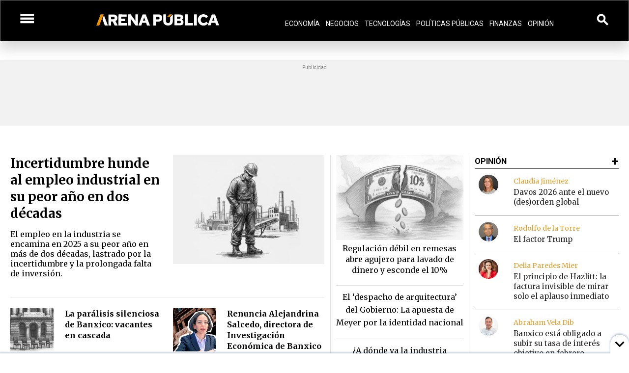

--- FILE ---
content_type: text/html; charset=UTF-8
request_url: https://www.arenapublica.com/
body_size: 18551
content:
<!DOCTYPE html>
<html lang="es" dir="ltr" prefix="og: https://ogp.me/ns#">
  <head>
    <meta charset="utf-8" />
<meta name="description" content="Informar con independencia, perseguir la verdad, contar historias que te importan, combatir ataduras, plural, responsable, innovador, siempre... tu espacio." />
<meta name="abstract" content="Informar con independencia, perseguir la verdad, contar historias que te importan, combatir ataduras, plural, responsable, innovador, siempre... tu espacio." />
<meta name="keywords" content="noticias, dolar, inflación, economía en mexico, tecnología, noticias de economía, empresas en mexico, banxico, negocios, telecom, tecnologicas, inteligencia artificial," />
<meta name="robots" content="index, follow" />
<link rel="canonical" href="https://www.arenapublica.com" />
<link rel="shortlink" href="https://www.arenapublica.com" />
<meta name="news_keywords" content="noticias, dolar, inflación, economía en mexico, tecnología, noticias de economía, empresas en mexico, banxico, negocios, telecom, tecnologicas, inteligencia artificial," />
<meta name="author" content="Arena Pública" />
<meta property="og:site_name" content="Arena Pública" />
<meta property="og:image" content="https://www.arenapublica.com/sites/default/files/media/image/2023-08/Arena-P%C3%BAblica-predeterminado-HOME.jpg" />
<meta name="twitter:card" content="summary_large_image" />
<meta name="twitter:site" content="@Arena_Publica" />
<meta name="twitter:title" content="Arena Pública" />
<meta name="twitter:description" content="Economía, Negocios, Tecnologías, Finanzas, Políticas Públicas" />
<meta name="Generator" content="Drupal 10 (https://www.drupal.org)" />
<meta name="MobileOptimized" content="width" />
<meta name="HandheldFriendly" content="true" />
<meta name="viewport" content="width=device-width, initial-scale=1.0" />
<link rel="icon" href="/themes/arena_publica/favicon.ico" type="image/vnd.microsoft.icon" />

    <meta charset="utf-8">
    <meta http-equiv="X-UA-Compatible" content="IE=edge">
    <meta name="viewport" content="width=device-width, initial-scale=1">
    <meta name="google-adsense-platform-account" content="">
    <meta name="google-adsense-platform-domain" content="">
    <link rel="preconnect" href="https://fonts.googleapis.com">
    <link rel="preconnect" href="https://fonts.gstatic.com" crossorigin>
    <link rel="preconnect" href="https://securepubads.g.doubleclick.net">
    <link rel="preconnect" href="https://googleads.g.doubleclick.net">
    <link rel="dns-prefetch" href="//pagead2.googlesyndication.com">

    <title>Arena Pública | Economía, Negocios, Tecnologías, Finanzas, Políticas Públicas</title>
    
    <!-- Configuración de privacidad GPT -->
    <script>
      // Silenciar mensajes específicos de GPT
      (function() {
        var originalConsole = console.warn;
        console.warn = function(message) {
          if (typeof message === 'string' && 
              (message.includes('Anchor') || 
               message.includes('Interstitial') || 
               message.includes('Codeless ad unit'))) {
            return;
          }
          originalConsole.apply(console, arguments);
        };
      })();
      
      window.googletag = window.googletag || {cmd: []};
      window.googletag.cmd.push(function() {
        window.googletag.pubads().setPrivacySettings({
          'restrictDataProcessing': false,
          'childDirectedTreatment': false,
          'underAgeOfConsent': false,
          'nonPersonalizedAds': false
        });
      });
    </script>
    
<!-- Google Tag Manager -->
<script>(function(w,d,s,l,i){w[l]=w[l]||[];w[l].push({'gtm.start':
new Date().getTime(),event:'gtm.js'});var f=d.getElementsByTagName(s)[0],
j=d.createElement(s),dl=l!='dataLayer'?'&l='+l:'';j.async=true;j.src=
'https://www.googletagmanager.com/gtm.js?id='+i+dl;f.parentNode.insertBefore(j,f);
})(window,document,'script','dataLayer','GTM-TSQPGJC');</script>
<!-- End Google Tag Manager -->
    <link rel="stylesheet" media="all" href="/sites/default/files/css/css_z7fhDoIgnfAkz9aCwiSKB7cNHdwbon_e0g382gH_v3Y.css?delta=0&amp;language=es&amp;theme=arena_publica&amp;include=eJxdyUEOgCAMBMAPQXgSabFB4koJiwd-b-LRuQ43l91JhRZkWpc8HkUrkipcBZFro_X6y-6H8TtjkJEVXi4mlulAPP22iKZT5n4BPrkl1A" />
<link rel="stylesheet" media="all" href="/sites/default/files/css/css_xg40_SzfvHw-G2JWx5ziVzs4qSncTsFUquU8OOlqx2c.css?delta=1&amp;language=es&amp;theme=arena_publica&amp;include=eJxdyUEOgCAMBMAPQXgSabFB4koJiwd-b-LRuQ43l91JhRZkWpc8HkUrkipcBZFro_X6y-6H8TtjkJEVXi4mlulAPP22iKZT5n4BPrkl1A" />

    

    <link href="https://fonts.googleapis.com/icon?family=Material+Icons" rel="stylesheet">
          <!-- Font Awesome -->
    <link rel="stylesheet" href="https://cdnjs.cloudflare.com/ajax/libs/font-awesome/6.0.0/css/all.min.css" />
    <link href="https://fonts.googleapis.com/css2?family=Merriweather:ital,wght@0,400;0,700;1,400;1,700&family=Roboto:ital,wght@0,400;0,500;0,700;0,900;1,400;1,700&display=swap"
            rel="stylesheet">
  <script type="text/javascript">
    window.isMobileBanners = function() {
      return /Android|webOS|iPhone|iPad|iPod|BlackBerry|IEMobile|Opera Mini/i.test(navigator.userAgent);
    };
    
    // Función para detectar elementos sticky/fixed
    window.hasStickyElements = function() {
      var stickyElements = document.querySelectorAll('[style*="position: sticky"], [style*="position: fixed"], .sticky, .fixed');
      return stickyElements.length > 0;
    };
    
    // Configurar GPT para elementos sticky
    window.configureGPTForSticky = function() {
      if (typeof googletag !== 'undefined') {
        googletag.cmd.push(function() {
          googletag.pubads().setTargeting('has_sticky', window.hasStickyElements() ? 'true' : 'false');
        });
      }
    }; 
    _objectIsDefined = function (obj, path) {
    if (!obj) return false;          
    if (obj && !path) return true;   
    var props = path.split(".");
    var currentObject = obj;

    for (var i = 0; i < props.length; ++i) {
      currentObject = currentObject[props[i]];
      if (!currentObject) return false;
    }
    return true;
  }        
  </script>

<!-- Start GPT Tag -->
<script async src='https://securepubads.g.doubleclick.net/tag/js/gpt.js'></script>
<script>
  window.googletag = window.googletag || {cmd: []};
  googletag.cmd.push(function() {
    var mapping1 = googletag.sizeMapping()
          .addSize([1024, 0], [[728, 90], [970, 90], [970, 250]])
          .addSize([768, 0], [[728, 90], [320, 100]])
          .addSize([320, 0], [[320, 50], [320, 100], [300, 50], [300, 100]])
          .build();

    var mapping2 = googletag.sizeMapping()
          .addSize([1024, 0], [[970, 90], [728, 90]])
          .addSize([768, 0], [[728, 90], [320, 100], [320, 50], [300, 100], [300, 50]])
          .addSize([320, 0], [[300, 50], [300, 100], [320, 50], [320, 100], [1, 1]])
          .build();

    var mapping3 = googletag.sizeMapping()
          .addSize([1024, 0], [[300, 250]])
          .addSize([768, 0], [[300, 250], [320, 100], [320, 50], [300, 100], [300, 50]])
          .addSize([320, 0], [[300, 600], [300, 250], [320, 50], [320, 100], [300, 50], [300, 100]])
          .build();

    var mapping4 = googletag.sizeMapping()
    .addSize([1024, 0], [[728, 90], [640, 480], [320, 100]])
    .addSize([768, 0], [[728, 90], [320, 100], [640, 480], [300, 100], [300, 50], [320, 50]])
    .addSize([320, 0], [[320, 50], [320, 100], [300, 100], [300, 50], [300, 250]])
    .build();

    var mapping5 = googletag.sizeMapping()
          .addSize([1200, 0], [[120, 600], [160, 600]])
          .addSize([0, 0], [])
          .build();

    googletag.defineSlot('/21719829763/mx.arenap/mx.arenap.home', [[320,50],[320,100],[300,100],[300,50],[728,90],[970,90],[970,250]], 'div-gpt-ad-4091996-1')
             .defineSizeMapping(mapping1)
             .addService(googletag.pubads());
    googletag.defineSlot('/21719829763/mx.arenap/mx.arenap.home', [[320,50],[320,100],[300,50],[300,100],[728,90],[970,90]], 'div-gpt-ad-4091996-2')
             .defineSizeMapping(mapping2)
             .addService(googletag.pubads());
    googletag.defineSlot('/21719829763/mx.arenap/mx.arenap.home', [[320,50],[320,100],[300,50],[300,100],[728,90],[970,90]], 'div-gpt-ad-4091996-3')
             .defineSizeMapping(mapping2)
             .addService(googletag.pubads());
    googletag.defineSlot('/21719829763/mx.arenap/mx.arenap.home', [[320,50],[320,100],[300,50],[300,100],[728,90],[970,90]], 'div-gpt-ad-4091996-4')
             .defineSizeMapping(mapping2)
             .addService(googletag.pubads());
    googletag.defineSlot('/21719829763/mx.arenap/mx.arenap.home', [[320,50],[320,100],[300,50],[300,100],[728,90],[970,90]], 'div-gpt-ad-4091996-5')
             .defineSizeMapping(mapping2)
             .addService(googletag.pubads());
    googletag.defineSlot('/21719829763/mx.arenap/mx.arenap.articulo', [[970,90],[970,250],[728,90],[320,50],[320,100],[300,100],[300,50]], 'div-gpt-ad-4091996-6')
             .defineSizeMapping(mapping1)
             .addService(googletag.pubads());
    googletag.defineSlot('/21719829763/mx.arenap/mx.arenap.articulo', [[300,250],[320,50],[320,100],[300,600],[300,50],[300,100]], 'div-gpt-ad-4091996-7')
             .defineSizeMapping(mapping3)
             .addService(googletag.pubads());

    googletag.defineSlot('/21719829763/mx.arenap/mx.arenap.articulo', [[300,250],[300,100],[300,50],[320,50],[320,100],[728,90],[640,480]], 'div-gpt-ad-4091996-8')
            .defineSizeMapping(mapping4)
            .addService(googletag.pubads());
    googletag.defineSlot('/21719829763/mx.arenap/mx.arenap.articulo', [[300,250],[300,100],[300,50],[320,50],[320,100],[728,90],[640,480]], 'div-gpt-ad-4091996-9')
            .defineSizeMapping(mapping4)
            .addService(googletag.pubads());
    googletag.defineSlot('/21719829763/mx.arenap/mx.arenap.articulo', [[300,250],[300,50],[300,100],[320,50],[320,100],[728,90],[640,480]], 'div-gpt-ad-4091996-10')
            .defineSizeMapping(mapping4)
            .addService(googletag.pubads());
    googletag.defineSlot('/21719829763/mx.arenap/mx.arenap.articulo', [[300,250],[300,50],[300,100],[320,50],[320,100],[728,90], [640,480]], 'div-gpt-ad-4091996-11')
            .defineSizeMapping(mapping4)
            .addService(googletag.pubads());

    googletag.defineSlot('/21719829763/mx.arenap/mx.arenap.articulo', [[300,50],[300,100],[320,50],[320,100],[728,90],[970,90]], 'div-gpt-ad-4091996-12')
             .defineSizeMapping(mapping2)
             .addService(googletag.pubads());
    googletag.defineSlot('/21719829763/mx.arenap/mx.arenap.articulo', [[120,600],[160,600]], 'div-gpt-ad-4091996-13')
             .defineSizeMapping(mapping5)
             .addService(googletag.pubads());
    googletag.defineSlot('/21719829763/mx.arenap/mx.arenap.articulo', [[120,600],[160,600]], 'div-gpt-ad-4091996-14')
             .defineSizeMapping(mapping5)
             .addService(googletag.pubads());



  });

    googletag.cmd.push(function() {
        // Deshabilitar completamente anchor ads e interstitials
        googletag.pubads().set('adsense_background_color', 'FFFFFF');
        googletag.pubads().set('adsense_border_color', 'FFFFFF');
        googletag.pubads().set('adsense_link_color', '000000');
        googletag.pubads().set('adsense_text_color', '000000');
        googletag.pubads().set('adsense_url_color', '666666');
        
        googletag.pubads().enableAsyncRendering();
        googletag.pubads().enableSingleRequest();
        googletag.pubads().setCentering(true);
        googletag.pubads().collapseEmptyDivs();
        
        // Configuración optimizada para redes lentas
        var isMobile = window.isMobileBanners();
        googletag.pubads().enableLazyLoad({
          fetchMarginPercent: isMobile ? 200 : 300,
          renderMarginPercent: isMobile ? 100 : 150,
          mobileScaling: 1.5
        });
        
        // Optimizaciones para rendimiento
        googletag.pubads().setForceSafeFrame(true);
        googletag.pubads().setSafeFrameConfig({allowOverlayExpansion: true, allowPushExpansion: true});
        
        googletag.enableServices();
    });
</script>

<!-- End GPT Tag -->
</head>
<body class="user-logout">
<!-- Google Tag Manager (noscript) -->
<noscript><iframe src="https://www.googletagmanager.com/ns.html?id=GTM-TSQPGJC"
height="0" width="0" style="display:none;visibility:hidden"></iframe></noscript>
<!-- End Google Tag Manager (noscript) -->

        
      <div class="dialog-off-canvas-main-canvas" data-off-canvas-main-canvas>
    <div class="body-page" role="Page Front">

<!-- Start: Header -->
<div class="header-fixed">
  <header id="header" class="header">
      <div class="row">
          <div class="col s2 m1 l1 xl1 center-align">
              <a href="#" data-target="mobile-demo"
                  class="sidenav-trigger"><i
                      class="material-icons">menu</i></a>
          </div>
          <div class="col s8 m10 l2 xl4 center-align container_logo">

              <a href="/">
                  <img class="brand-logo" src="/themes/arena_publica/images/logo-header.svg" alt="logo">
              </a>
          </div>
          <div class="col d-none-1024 l8 xl6 center-align">
              <div class="nav-wrapper">
                  <nav class="darken center">

                      <ul class="collapsible-accordion d-inline-block">
                          <li class="nav-item">
                              <a class="nav-link active" aria-current="page"
                                  href="/economia">Economía</a>
                          </li>
                          <li class="nav-item">
                              <a class="nav-link" href="/negocios">Negocios</a>
                          </li>
                          <li class="nav-item">
                              <a class="nav-link" href="/tecnologias">Tecnologías</a>
                          </li>
                          <li class="nav-item">
                              <a class="nav-link" href="/politicas-publicas">Políticas Públicas</a>
                          </li>
                          <li class="nav-item">
                              <a class="nav-link" href="/finanzas">Finanzas</a>
                          </li>
                          <li class="nav-item">

                              <a class="nav-link" href="/opinion"> Opinión</a>
                          </li>

                      </ul>
                  </nav>

              </div>
          </div>
          <div class="col s2 m1 l1 xl1 center-align">
                      <span class="search-btn">
                          <i class="material-icons">search</i>
                      </span>
          </div>

      </div>
</header>

</div>
<nav class="sidenav" id="mobile-demo">
  <a href="#"
      class="btn-close sidenav-close"><i
          class="material-icons">highlight_off</i></a>
  <ul class="">
      <li class="nav-item">
          <a class="nav-link active" aria-current="page"
              href="/economia">Economía</a>
      </li>
      <li class="nav-item">
          <a class="nav-link" href="/negocios">Negocios</a>
      </li>
      <li class="nav-item">
          <a class="nav-link" href="/tecnologias">Tecnologías</a>
      </li>
      <li class="nav-item">
          <a class="nav-link" href="/politicas-publicas">Políticas Públicas</a>
      </li>
      <li class="nav-item">
          <a class="nav-link" href="/finanzas">Finanzas</a>
      </li>
      <li class="nav-item dropdown-menu">
          <a class="nav-link" href="/opinion"> Opinión </a>
      </li>
      <li class="nav-item dropdown-menu">
          <a class="nav-link" href="/estilo-de-vida">ESTILO DE VIDA</a>
          <i class="material-icons right dropdown-button">arrow_drop_down</i>
              <ul class="dropdown-sub-menu">
                  <li><a href="/cultura">CULTURA</a></li>
                  <li><a href="/autos">AUTOS</a></li>
                  <li><a href="/viajes">VIAJES</a></li>
                  <li><a href="/moda">MODA</a></li>
                  <li><a href="/tendencias">TENDENCIAS</a></li>
                  
              </ul>
      </li>
      <li class="nav-item">
          <a class="nav-link" href="https://newsletter.arenapublica.com/subscribe" target="_blank">NEWSLETTER</a>
      </li>
      <li class="nav-item">
          <a class="nav-link" href="/tags/entrevista">ENTREVISTAS</a>
      </li>
      <li class="nav-item">
          <a class="nav-link" href="/video">VIDEO</a>
      </li>
      <li class="nav-item">
          <a class="nav-link" href="/money-corner">MONEY CORNER</a>
      </li>

  </ul>
</nav><!-- End mobile nav-->

<div id="content-search" class="content-search">
  <div class="min-container-med mt-5 mb-5 right-align">
      <a href="#"
      class="btn-close-search sidenav-close"><i
          class="material-icons">highlight_off</i></a>
  </div>
  <div class="min-container-med">
  <div>
  
    
        <form class="customsearchform" data-drupal-selector="customsearchform" action="/" method="post" id="customsearchform" accept-charset="UTF-8">
  <div class="js-form-item form-item form-type-textfield js-form-type-textfield form-item-search js-form-item-search form-no-label">
        <input data-drupal-selector="edit-search" type="text" id="edit-search" name="search" value="" size="60" maxlength="128" placeholder="¿QUÉ ESTÁS BUSCANDO?" class="form-text required" required="required" aria-required="true" />

        </div>
<input class="btn-search-form search button js-form-submit form-submit" data-drupal-selector="edit-submit" type="submit" id="edit-submit" name="op" value="" />
<input autocomplete="off" data-drupal-selector="form-mzogmpy4kz5-w3p95hdalyxypxufsuujdngygvvk-sk" type="hidden" name="form_build_id" value="form-mzogMpy4KZ5_w3p95HdAlyxyPxUFsuUJDngygvvK_sk" />
<input data-drupal-selector="edit-customsearchform" type="hidden" name="form_id" value="CustomSearchForm" />

</form>


  </div>

      
  </div>
</div>
<div class="banner-content" style="" role-banner="Top Home">
    <div id='div-gpt-ad-4091996-1'>
      <script>
      if (typeof googletag !== 'undefined') {
        googletag.cmd.push(function() { googletag.display('div-gpt-ad-4091996-1'); });
      }
      </script>
    </div>
</div>

  <main role="main" id="main-content" class="main-page mt-5 clearfix">
    <!-- Region content top -->
      <div class="block-region region-content-top">
    <div data-drupal-messages-fallback class="hidden"></div>
<div id="block-arena-publica-primerbloquedelhome">
  
    
      <!-- End first block-->
<div class="section container-first-block">
<div class="row ">
    <div class="col s12 m12 l12 xl9">

        <div class="row first-block-home">
            <div class="col s12 m9 ">
                <div class="row">
                    <a  href="/economia/incertidumbre-hunde-al-empleo-industrial-en-su-peor-ano-en-dos-decadas">
                        <span class="col s12 m6 left">
                            <h1 class="card-title">Incertidumbre hunde al empleo industrial en su peor año en dos décadas</h1>
                            <span class="card-summary my-sm-3 mb-sm-3">El empleo en la industria se encamina en 2025 a su peor año en más de dos décadas, lastrado por la incertidumbre y la prolongada falta de inversión.</span>
                        </span>
                        <span class="col s12 m6 right">
                            <img class="img-fluid "
                                src="https://www.arenapublica.com/sites/default/files/styles/nodeimage_320x230/public/pictures/image/empleo_manufactura.jpg?itok=SI-5XvJn" alt="Empleo industrial en crisis." loading="lazy">
                        </span>
                    </a>
                </div>
                <div class="divider mt-4 mb-4 clearfix"></div>
                <div class="row">
                                              <div class="col s12 m6">
                                <div class="row">
                                    <a class="item-first-blok-down" href="/politicas-publicas/la-paralisis-silenciosa-de-banxico-vacantes-en-cascada">
                                        <span class="col s5 m4 left">
                                            <img class="img-fluid" src="https://www.arenapublica.com/sites/default/files/styles/nodeimage_160x160/public/pictures/image/Banxico_vacantes-compressed.jpg?itok=hsGthf8g" alt="" loading="lazy">
                                        </span>
                                        <span class="col s7 m8 left">
                                            <h2 class="card-title">La parálisis silenciosa de Banxico: vacantes en cascada</h2>
                                        </span>
                                        <span class="col s7 m12 left pt-3 pb-3 card-summary fontsize14"> La salida de la directora general de Investigación Económica del Banco de México se suma a las 45 vacantes en puestos de liderazgo, y a muchas más en niveles operativos, que han ido mermando la solidez institucional que caracterizaba al banco central.</span>
                                    </a>
                                </div>
                          </div>
                                                <div class="col s12 m6">
                                <div class="row">
                                    <a class="item-first-blok-down" href="/finanzas/renuncia-alejandrina-salcedo-directora-de-investigacion-economica-de-banxico">
                                        <span class="col s5 m4 left">
                                            <img class="img-fluid" src="https://www.arenapublica.com/sites/default/files/styles/nodeimage_160x160/public/pictures/image/alejandrina-cisneros-arena-publica.jpg?itok=XmRkbXW9" alt="" loading="lazy">
                                        </span>
                                        <span class="col s7 m8 left">
                                            <h2 class="card-title">Renuncia Alejandrina Salcedo, directora de Investigación Económica de Banxico</h2>
                                        </span>
                                        <span class="col s7 m12 left pt-3 pb-3 card-summary fontsize14"> Salcedo Cisneros era una fuerte candidata a la subgobernatura vacante que dejó Irene Espinosa y que ocupó uno de sus subalternos, Gabriel Cuadra, en febrero pasado.</span>
                                    </a>
                                </div>
                          </div>
                                      </div>

            </div>
            <div class="col s12 m3 stroke-left-1 stroke-right-1">
                <div class="container-second-section">
                    <ul class="collection">
                                             <li class="collection-item ">
                              <div>
                                  <a href="/politicas-publicas/regulacion-debil-en-remesas-abre-agujero-para-lavado-de-dinero-y-esconde-el-10">
                                                                         <img class="img-fluid" src=https://www.arenapublica.com/sites/default/files/styles/image270x180/public/pictures/image/remesas%20%281%29.jpg?itok=0Qz0DPY9 alt="item.image.alt" loading="lazy">
                                                                       <h2 class="card-title">Regulación débil en remesas abre agujero para lavado de dinero y esconde el 10%</h2>
                                  </a>
                              </div>
                          </li>                  
                                           <li class="collection-item ">
                              <div>
                                  <a href="/politicas-publicas/el-despacho-de-arquitectura-del-gobierno-la-apuesta-de-meyer-por-la-identidad-nacional">
                                                                       <h2 class="card-title">El ‘despacho de arquitectura’ del Gobierno: La apuesta de Meyer por la identidad nacional</h2>
                                  </a>
                              </div>
                          </li>                  
                                           <li class="collection-item ">
                              <div>
                                  <a href="/negocios/donde-va-la-industria-automotriz-en-mexico-con-donald-trump">
                                                                       <h2 class="card-title">¿A dónde va la industria automotriz en México con Donald Trump?</h2>
                                  </a>
                              </div>
                          </li>                  
                                           <li class="collection-item ">
                              <div>
                                  <a href="/economia/el-t-mec-no-hara-crecer-mexico-hay-que-cambiar-esa-idea-equivocada-santiago-levy">
                                                                       <h2 class="card-title">El T-MEC no hará crecer a México; “hay que cambiar esa idea equivocada”: Santiago Levy</h2>
                                  </a>
                              </div>
                          </li>                  
                                          
                    </ul>
                </div>
            </div>
        </div>
    </div>
    <div class="col s12 m12 l12 xl3 right-opinion-home">
        <!-- block Opinion-->
        <div class="opinion-section">
            <div class="row">
                <div class="col s12 m12">
                    <div class="header-sections ">
                        <a href="/opinion" > <h2 class="title-sections">Opinión</h2> </a>
                    </div>
                </div>
                <div class="col s12 m12">
                    <div class="container-opinion-section-home">
                        <ul class="leader-list">
                                                                                    <li class="leader-item">
                                    <div class="row">
                                        <span class="col s3 avatar">
                                            <a href="/opinion/claudia-jimenez/davos-2026-ante-el-nuevo-desorden-global">
                                                <img src="https://www.arenapublica.com/sites/default/files/styles/nodeimage_200x200/public/columnist/2023-12/Claudia%20Jimenez%20%28foto%29.jpeg?itok=l7qrUhYB" alt="Claudia Jiménez" class="circle" loading="lazy"> 
                                            </a>
                                        </span>
                                        <span class="col s9">
                                            <h2>
                                                <a href="/opinion/claudia-jimenez"> Claudia Jiménez </a>
                                            </h2>
                                            <h3 class="title">
                                                <a href="/opinion/claudia-jimenez/davos-2026-ante-el-nuevo-desorden-global">Davos 2026 ante el nuevo (des)orden global</a>
                                            </h3>
                                        </span>
                                    </div>
                                </li>
                                                            <li class="leader-item">
                                    <div class="row">
                                        <span class="col s3 avatar">
                                            <a href="/opinion/rodolfo-de-la-torre/el-factor-trump">
                                                <img src="https://www.arenapublica.com/sites/default/files/styles/nodeimage_200x200/public/columnist/2024-05/Rodolfo-de-la-torre.png?itok=B87amJO0" alt="Rodolfo de la Torre" class="circle" loading="lazy"> 
                                            </a>
                                        </span>
                                        <span class="col s9">
                                            <h2>
                                                <a href="/opinion/rodolfo-de-la-torre"> Rodolfo de la Torre </a>
                                            </h2>
                                            <h3 class="title">
                                                <a href="/opinion/rodolfo-de-la-torre/el-factor-trump">El factor Trump</a>
                                            </h3>
                                        </span>
                                    </div>
                                </li>
                                                            <li class="leader-item">
                                    <div class="row">
                                        <span class="col s3 avatar">
                                            <a href="/opinion/delia-paredes-mier/el-principio-de-hazlitt-la-factura-invisible-de-mirar-solo-el-aplauso-inmediato">
                                                <img src="https://www.arenapublica.com/sites/default/files/styles/nodeimage_200x200/public/columnist/2023-10/Delia%20Paredes.jpg?itok=vni6oLyk" alt="Delia Paredes Mier" class="circle" loading="lazy"> 
                                            </a>
                                        </span>
                                        <span class="col s9">
                                            <h2>
                                                <a href="/opinion/delia-paredes-mier"> Delia Paredes Mier </a>
                                            </h2>
                                            <h3 class="title">
                                                <a href="/opinion/delia-paredes-mier/el-principio-de-hazlitt-la-factura-invisible-de-mirar-solo-el-aplauso-inmediato">El principio de Hazlitt: la factura invisible de mirar solo el aplauso inmediato</a>
                                            </h3>
                                        </span>
                                    </div>
                                </li>
                                                            <li class="leader-item">
                                    <div class="row">
                                        <span class="col s3 avatar">
                                            <a href="/opinion/abraham-vela-dib/banxico-esta-obligado-subir-su-tasa-de-interes-objetivo-en-febrero">
                                                <img src="https://www.arenapublica.com/sites/default/files/styles/nodeimage_200x200/public/columnist/2023-10/DSC09351-low.jpg?itok=a6fmjOuW" alt="Abraham Vela Dib" class="circle" loading="lazy"> 
                                            </a>
                                        </span>
                                        <span class="col s9">
                                            <h2>
                                                <a href="/opinion/abraham-vela-dib"> Abraham Vela Dib </a>
                                            </h2>
                                            <h3 class="title">
                                                <a href="/opinion/abraham-vela-dib/banxico-esta-obligado-subir-su-tasa-de-interes-objetivo-en-febrero">Banxico está obligado a subir su tasa de interés objetivo en febrero</a>
                                            </h3>
                                        </span>
                                    </div>
                                </li>
                                                            <li class="leader-item">
                                    <div class="row">
                                        <span class="col s3 avatar">
                                            <a href="/opinion/delia-paredes-mier/cuando-la-economia-se-volvio-seguridad-nacional">
                                                <img src="https://www.arenapublica.com/sites/default/files/styles/nodeimage_200x200/public/columnist/2023-10/Delia%20Paredes.jpg?itok=vni6oLyk" alt="Delia Paredes Mier" class="circle" loading="lazy"> 
                                            </a>
                                        </span>
                                        <span class="col s9">
                                            <h2>
                                                <a href="/opinion/delia-paredes-mier"> Delia Paredes Mier </a>
                                            </h2>
                                            <h3 class="title">
                                                <a href="/opinion/delia-paredes-mier/cuando-la-economia-se-volvio-seguridad-nacional">Cuando la economía se volvió seguridad nacional</a>
                                            </h3>
                                        </span>
                                    </div>
                                </li>
                                                                                    
                        </ul>
                    </div>
                </div>
            </div>
    
        </div>
        <!-- end block Opinion-->
    </div>
</div>
  
</div>
  <!-- End first block-->


  </div>
<div id="block-arena-publica-blocktrendingenelhome">
  
    
         
  </div>

  </div>

    
    <!-- Region content -->
      <div class="block-region region-content">
    <div id="block-blockcategorysmiddle">
  
    
      <div role-banner='H1' class="banner-content mb-3 mt-3" style="width: 100%;">
    <div id='div-gpt-ad-4091996-2'>
    <script>
        googletag.cmd.push(function() { googletag.display('div-gpt-ad-4091996-2'); });
    </script>
    </div>
</div>





<div class="container-full min-container-med">
<!-- block channels -->
    <div class="section channel-block container">
        <div class="row channel-sections-home-1">
        
        <div class="col s12 m4">
            <div class="header-sections mb-5">
                <a href="/economia" title="Economía"> <h2 class="title-sections">Economía</h2> </a>
            </div>
            <div class="container-second-section ">
                <ul class="collection">
                    <li class="collection-item ">
                        <div>
                            <a href="/economia/la-informalidad-el-motor-oculto-del-crecimiento-economico-de-mexico" title=La informalidad, el motor oculto del crecimiento económico de México>
                                <img class="img-fluid"
                                       src="https://www.arenapublica.com/sites/default/files/styles/nodeimage_525x320/public/pictures/image/Informalidad.jpg?itok=JA8y6nNU" loading="lazy" alt=Informalidad, el motor oculto del crecimiento en México.>
                                <h2 class="card-title"> La informalidad, el motor oculto del crecimiento económico de México </h2>
                            </a>
                        </div>
                    </li>
                                                
                    <li class="collection-item ">
                        <div>
                            <a href="/economia/riesgo-mexico-cae-minimos-pero-es-favorecido-por-el-mayor-riesgo-de-eu" title="Riesgo México cae a mínimos, pero es favorecido por el mayor riesgo de EU">
                                <h3 class="card-title">Riesgo México cae a mínimos, pero es favorecido por el mayor riesgo de EU</h3>
                            </a>
                        </div>
                    </li>
                                    
                    <li class="collection-item ">
                        <div>
                            <a href="/economia/no-habra-plan-mexico-sin-una-reforma-profunda-la-banca-de-desarrollo-vidal-llerenas" title="No habrá Plan México sin una reforma profunda a la banca de desarrollo: Vidal Llerenas">
                                <h3 class="card-title">No habrá Plan México sin una reforma profunda a la banca de desarrollo: Vidal Llerenas</h3>
                            </a>
                        </div>
                    </li>
                                    
                    <li class="collection-item ">
                        <div>
                            <a href="/economia/reconocen-fausto-hernandez-como-investigador-nacional-emerito" title="Reconocen a Fausto Hernández como Investigador Nacional Emérito">
                                <h3 class="card-title">Reconocen a Fausto Hernández como Investigador Nacional Emérito</h3>
                            </a>
                        </div>
                    </li>
                                             </ul>
            </div>
        </div><!-- end sections -->

        <div class="col s12 m4">
            <div class="header-sections mb-5">
                <a href="/tecnologias" title="Tecnología" > <h2 class="title-sections">Tecnología</h2> </a>
            </div>
            <div class="container-second-section">
                <ul class="collection">
                    <li class="collection-item ">

                        <div>
                            <a href="/tecnologias/amazon-refuerza-su-oferta-prime-con-alexa-pero-podria-encender-las-alarmas-antimonopolio-de-nuevo" title=Amazon refuerza su oferta Prime con Alexa+, pero podría encender las alarmas antimonopolio de nuevo>
                                <img class="img-fluid"
                                    src="https://www.arenapublica.com/sites/default/files/styles/nodeimage_525x320/public/pictures/image/alexa-logo-1600x900-1%20%281%29.jpg?itok=iJenXn8a" loading="lazy" alt=Amazon Alexa+. >
                                <h2 class="card-title"> Amazon refuerza su oferta Prime con Alexa+, pero podría encender las alarmas antimonopolio de nuevo </h2>
                            </a>
                        </div>
                    </li>
                                                  
                    <li class="collection-item ">
                        <div>
                            <a href="/tecnologias/el-auge-de-las-consultoras-de-ia-como-disenar-una-estrategia-que-agregue-valor-platicamos-con-diego-halffter" title="El auge de las consultoras de IA, ¿cómo diseñar una estrategia que agregue valor? Platicamos con Diego Halffter">
                                <h3 class="card-title">El auge de las consultoras de IA, ¿cómo diseñar una estrategia que agregue valor? Platicamos con Diego Halffter</h3>
                            </a>
                        </div>
                    </li>
                                      
                    <li class="collection-item ">
                        <div>
                            <a href="/tecnologias/la-batalla-entre-huawei-y-apple-podria-definirse-con-los-semiconductores" title="La batalla entre Huawei y Apple podría definirse con los semiconductores ">
                                <h3 class="card-title">La batalla entre Huawei y Apple podría definirse con los semiconductores </h3>
                            </a>
                        </div>
                    </li>
                                      
                    <li class="collection-item ">
                        <div>
                            <a href="/tecnologias/lanza-iphone-16-con-funciones-de-ia-gratuitas-pero-software-se-retrasa" title="Lanza iPhone 16 con funciones de IA gratuitas, pero software se retrasa ">
                                <h3 class="card-title">Lanza iPhone 16 con funciones de IA gratuitas, pero software se retrasa </h3>
                            </a>
                        </div>
                    </li>
                                             </ul>
            </div>
        </div><!-- end sections -->

        <div class="col s12 m4">
            <div class="header-sections mb-5">
                <a href="/negocios" title="Negocios" > <h2 class="title-sections">Negocios</h2> </a>
            </div>
            <div class="container-second-section">
                <ul class="collection">
                    <li class="collection-item ">
                        <div>
                            <a href="/negocios/de-filipinas-polanco-la-formula-de-pickup-coffee-para-inundar-mexico" title=De Filipinas a Polanco: La fórmula de PickUp Coffee para inundar México>
                                <img class="img-fluid"
                                    src="https://www.arenapublica.com/sites/default/files/styles/nodeimage_525x320/public/pictures/image/Pickup_Coffee-compressed.jpg?itok=pu7YbGFi" loading="lazy" alt=Pickup Coffee. />
                                <h2 class="card-title"> De Filipinas a Polanco: La fórmula de PickUp Coffee para inundar México </h2>
                            </a>
                        </div>
                    </li>
                              
                    <li class="collection-item ">
                        <div>
                            <a href="/negocios/amazon-fortalece-alianza-con-rappi-en-mexico-inicia-entregas-en-15-minutos" title="Amazon fortalece alianza con Rappi en México: inicia entregas en 15 minutos">
                                <h3 class="card-title">Amazon fortalece alianza con Rappi en México: inicia entregas en 15 minutos</h3>
                            </a>                        
                        </div>
                    </li>
                  
                    <li class="collection-item ">
                        <div>
                            <a href="/negocios/rechaza-citi-oferta-de-grupo-mexico-para-maximizar-el-valor-de-banamex" title="Rechaza Citi oferta de Grupo México, para &quot;maximizar el valor&quot; de Banamex">
                                <h3 class="card-title">Rechaza Citi oferta de Grupo México, para &quot;maximizar el valor&quot; de Banamex</h3>
                            </a>                        
                        </div>
                    </li>
                  
                    <li class="collection-item ">
                        <div>
                            <a href="/negocios/descarta-chico-pardo-aumentar-su-participacion-en-banamex" title="Descarta Chico Pardo aumentar su participación en Banamex">
                                <h3 class="card-title">Descarta Chico Pardo aumentar su participación en Banamex</h3>
                            </a>                        
                        </div>
                    </li>
                                             </ul>
            </div>
        </div><!-- end sections -->
     </div>
    </div>
<!--ENd block channels -->
</div>
  </div>
<div id="block-blocklifestylehome">
  
    
      <div class="banner-content mb-3 mt-3" style="width: 100%;" role-banner="H2">
    <div id='div-gpt-ad-4091996-3'>
        <script>
            googletag.cmd.push(function() { googletag.display('div-gpt-ad-4091996-3'); });
        </script>
    </div>
</div>



<div class="container-full min-container-med">
  <!-- block -->
  <div class="section block-channel-life container" >
        <div class="row">
            <div class="header-sections mb-3">
                <a href="/estilo-de-vida" > <h2 class="title-sections">ESTILO DE VIDA</h2> </a>
            </div>
        </div>
        <div class="row">
            <div class="col m12 l8 stroke-left">
                <div class="row clearfix">
                    <div class="col s12 m6">
                        <a href="/autos/nissan-va-por-electrificacion-total-en-europa-para-2030">
                            <img class="img-fluid" src="https://www.arenapublica.com/sites/default/files/styles/image300x200/public/pictures/image/Autos%20el%C3%A9ctricos.jpeg?itok=U1JQRcKG" loading="lazy" >
                        </a>
                    </div>
                    <div class="col s12 m6 ">
                        <a href="/autos">
                            <span class="category">Autos</span> 
                        </a>
                        <a href="/autos/nissan-va-por-electrificacion-total-en-europa-para-2030">
                            <h3 class="title-channel-life">Nissan va por electrificación total en Europa para 2030</h3>
                            <span class="summary-channel-life"> La empresa tiene planeado lanzar únicamente autos eléctricos en el &quot;viejo continente&quot; para 2030.
 </span>
                        </a>

                    </div>
                </div>
                
                <div class="divider mt-3 mb-3 clearfix"></div>

                <div class="row stroke-left">
                                       
                        <div class="block-channel-life-2 col s12 m4">
                            <a href="/cultura/residente-dara-concierto-gratis-en-el-zocalo-cdmx-todo-lo-que-debes-saber">
                                <span class="col s4 m12">
                                    <img class="img-fluid" src="https://www.arenapublica.com/sites/default/files/styles/nodeimage_525x320/public/pictures/image/residente.jpeg?itok=e4VfD6f6" alt="Residente gratis en CDMX." loading="lazy" />
                                </span>
                                <h3 class="col s8 m12 title-channel-life">
                                    Residente dará concierto gratis en el Zócalo CDMX: TODO lo que debes saber
                                </h3>
                            </a>
                        </div>
                      
                        <div class="block-channel-life-2 col s12 m4">
                            <a href="/cultura/billy-idol-en-cdmx-inicia-preventa-para-su-concierto-en-mexico-en-el-estadio-alfredo-harp-helu">
                                <span class="col s4 m12">
                                    <img class="img-fluid" src="https://www.arenapublica.com/sites/default/files/styles/nodeimage_525x320/public/pictures/image/billy-idol-vive-latino-2024-2-e1754404923449.jpg?itok=1Zcg8VWE" alt="Billy Idol en CDMX: Inicia PREVENTA para su concierto en México, en el Estadio Alfredo Harp Helú" loading="lazy" />
                                </span>
                                <h3 class="col s8 m12 title-channel-life">
                                    Billy Idol en CDMX: Inicia PREVENTA para su concierto en México, en el Estadio Alfredo Harp Helú
                                </h3>
                            </a>
                        </div>
                      
                        <div class="block-channel-life-2 col s12 m4">
                            <a href="/cultura/don-omar-en-mexico-2025-inicia-preventa-precios-y-detalles">
                                <span class="col s4 m12">
                                    <img class="img-fluid" src="https://www.arenapublica.com/sites/default/files/styles/nodeimage_525x320/public/pictures/image/Don%20Omar.jpg?itok=FpZ8-fPD" alt="Don Omar en México 2025." loading="lazy" />
                                </span>
                                <h3 class="col s8 m12 title-channel-life">
                                    Don Omar en México 2025: Inicia PREVENTA (Precios y detalles)
                                </h3>
                            </a>
                        </div>
                                        
                </div>
            </div>
            <div class="col m12 l4">
                <ul class="row item-life-list">
                    <li class="col s12 m3 l12 xl12">
                        <div class="card block-node-card">
                            <div class="card-image">
                                <img class="responsive-img-general" src="https://www.arenapublica.com/sites/default/files/styles/nodeimage_525x320/public/pictures/image/Silvia%20Pinal%20Bellas%20Artes.jpg?itok=IKb9YqWq" alt="Homenaje póstumo a Silvia Pinal" loading="lazy" />
                                <div class="bkg-items">
                                    <a href="/cultura/fotos-asi-fue-el-homenaje-postumo-silvia-pinal-en-bellas-artes" >
                                        <h3 class="card-title">[Fotos] Así fue el homenaje póstumo a Silvia Pinal en Bellas Artes</h3>
                                    </a>
                                </div>
                              
                            </div>
                        </div>
                    </li>
                                       
                        <li class=" col s12 m3 l12 xl12">
                            <div class="block-card-biography mb-3 mt-3">
                                <a class="" href="/moda/tenis-para-bebe-partir-de-que-edad-deben-usarse">
                                    <span class="col s4 m12 l4 m-0">
                                        <img class="responsive-img-general left mb-2" src="https://www.arenapublica.com/sites/default/files/styles/nodeimage_525x320/public/tenis1.jpg?itok=ZveiR7uW" alt="Tenis para bebé">
                                    </span>
                                    <span class="col s8 m12 l8 mt-sm-0 mb-sm-0">
                                        <h3 class="block-title-biography left">Tenis para bebé: ¿a partir de qué edad deben usarse?</h3>
                                    </span>
                                </a>
                            </div>
                        </li>
                      
                        <li class=" col s12 m3 l12 xl12">
                            <div class="block-card-biography mb-3 mt-3">
                                <a class="" href="/cultura/fallece-michael-gambon-actor-del-mitico-dumbledore-en-harry-potter">
                                    <span class="col s4 m12 l4 m-0">
                                        <img class="responsive-img-general left mb-2" src="https://www.arenapublica.com/sites/default/files/styles/nodeimage_525x320/public/pictures/image/dumble_ansv.1280%20%281%29.jpg?itok=fVJ99eje" alt="Michael Gambon como Albus Dumbledore">
                                    </span>
                                    <span class="col s8 m12 l8 mt-sm-0 mb-sm-0">
                                        <h3 class="block-title-biography left">Fallece Michael Gambon, actor del mítico Dumbledore en Harry Potter</h3>
                                    </span>
                                </a>
                            </div>
                        </li>
                                     
                </ul>
            </div>
        </div>
  
    </div>
      <!-- eND block -->
</div>

<div class="banner-content mb-3 mt-3" style="width:100%;" role-banner="H3">
    <div id='div-gpt-ad-4091996-4' >
    <script>
        googletag.cmd.push(function() { googletag.display('div-gpt-ad-4091996-4'); });
    </script>
    </div>
</div>
  </div>

  </div>


    <div class="container-full min-container-med">
        <!-- Region content bottom -->
          <div class="block-region region-content-bottom">
    <div id="block-blockmoneycornerhome">
  
    
      <!-- block the money -->
<div class="section the-money-coner container">
    <div class="row">
        <div class="col s12 m12 l8 ">
            <div class="header-sections mb-5 ">
                <a href="/money-corner" title="Money Corner" > <span class="d-block the-cornert"></span> </a>
            </div>
            <div class="row stroke-left">

                                    <div class="block-channel-life-2 col s12 m4">
                    <a href="/money-corner/tres-banderas-rojas-al-elegir-un-broker" class="items-container">
                        <span class="col s4 m12">
                            <img class="img-fluid" src="https://www.arenapublica.com/sites/default/files/styles/image300x200/public/pictures/image/broker.jpg?itok=JgNUpSTf" alt="Tres banderas rojas al elegir un bróker" loading="lazy">
                        </span>
                        <h2 class="col s8 m12 title-channel-life">
                            Tres banderas rojas al elegir un bróker
                        </h2>
                    </a>
                </div>
                               <div class="block-channel-life-2 col s12 m4">
                    <a href="/money-corner/stori-cuenta-impulsa-la-inclusion-financiera-en-mexico" class="items-container">
                        <span class="col s4 m12">
                            <img class="img-fluid" src="https://www.arenapublica.com/sites/default/files/styles/image300x200/public/pictures/image/Stori%20cuenta%20m%C3%A1s.jpg?itok=0aV1QC7d" alt="Stori Cuenta+." loading="lazy">
                        </span>
                        <h2 class="col s8 m12 title-channel-life">
                            Stori Cuenta+ impulsa la inclusión financiera en México
                        </h2>
                    </a>
                </div>
                               <div class="block-channel-life-2 col s12 m4">
                    <a href="/money-corner/tarjeta-de-credito-sin-anualidad-me-conviene" class="items-container">
                        <span class="col s4 m12">
                            <img class="img-fluid" src="https://www.arenapublica.com/sites/default/files/styles/image300x200/public/pictures/image/Tarjeta-de-credito-sin-anualidad.jpg?itok=diHGgNW5" alt="Tarjeta de crédito sin anualidad: ¿Me conviene?" loading="lazy">
                        </span>
                        <h2 class="col s8 m12 title-channel-life">
                            Tarjeta de crédito sin anualidad: ¿Me conviene?
                        </h2>
                    </a>
                </div>
                            
            </div>
        </div>
        <div class="col s12 m12 l4">
            <div class="sections block-form-newsletter container">
                <div class="row">
                    <div class="col s12 m12">
                        <iframe src="https://embeds.beehiiv.com/d8ad4ed1-b0a8-4fbd-accc-93a45c15738f" data-test-id="beehiiv-embed" 
                              width="100%" height="285" frameborder="0" scrolling="no" 
                              style="border-radius: 30px; border: 0px solid #e5e7eb; background-color: transparent;"></iframe>
                        <!--
                        <div class="newsletter-wrapper bakg-image-newsletter">
                            <div class="col s8 m8">
                                <div class="box-wrapper-newsletter clearfix">
                                    <h3 class="title-newsletter">Suscríbete a nuestro <b>Reporte Diario</b></h3>
                                    <form id="id-form-newsletter-mailchimp">
                                        <input type="text" placeholder="Correo electrónico" id="id-email-newsletter">
                                        <div id="id-resposer-newsletter" class="display-none"></div>                                        
                                        <input type="button" value="Registrarme" id="id-bottom-sendmail">
                                    </form>                                    
                                </div>                
                            </div>                                
                            <div class="clearfix"></div>
                        </div> -->
                    </div>
                </div>
            </div> <!-- block Newsletter-->
        </div>
    </div>
</div>
<!-- block the money -->
  </div>
<div id="block-blockopinionlistadohomebottom">
  
    
      <!-- Opinion -->
<div class="section block-leader-2 container">
    <div class="row">
        <div class="header-sections col s12 m12 mb-3">
            <a href="/opinion" title="Opinión" > <h2 class="title-sections">Opinión</h2> </a>
        </div>
    </div>
    <div class="row">

        <div class="container-leader-block">
              
            <div class="item-leder-block leader-item">
                <div class="row">
                    <span class="col s3 m4 avatar">
                        <a href="/opinion/rodolfo-de-la-torre"> <img  src="https://www.arenapublica.com/sites/default/files/styles/nodeimage_200x200/public/columnist/2024-05/Rodolfo-de-la-torre.png?itok=B87amJO0" alt="Rodolfo de la Torre" class="circle" loading="lazy"> </a>
                    </span>
                    <span class="col s9 m8">
                        <h2> <a href="/opinion/rodolfo-de-la-torre">Rodolfo de la Torre</a> </h2>
                        <h3 class="title">
                           <a href="/opinion/rodolfo-de-la-torre/2026"> 2026</a>
                        </h3>
                    </span>
                </div>
            </div>
           
            <div class="item-leder-block leader-item">
                <div class="row">
                    <span class="col s3 m4 avatar">
                        <a href="/opinion/claudia-jimenez"> <img  src="https://www.arenapublica.com/sites/default/files/styles/nodeimage_200x200/public/columnist/2023-12/Claudia%20Jimenez%20%28foto%29.jpeg?itok=l7qrUhYB" alt="Claudia Jiménez" class="circle" loading="lazy"> </a>
                    </span>
                    <span class="col s9 m8">
                        <h2> <a href="/opinion/claudia-jimenez">Claudia Jiménez</a> </h2>
                        <h3 class="title">
                           <a href="/opinion/claudia-jimenez/ia-y-poder-dos-anos-en-retrospectiva"> IA y poder: dos años en retrospectiva  </a>
                        </h3>
                    </span>
                </div>
            </div>
           
            <div class="item-leder-block leader-item">
                <div class="row">
                    <span class="col s3 m4 avatar">
                        <a href="/opinion/rodolfo-de-la-torre"> <img  src="https://www.arenapublica.com/sites/default/files/styles/nodeimage_200x200/public/columnist/2024-05/Rodolfo-de-la-torre.png?itok=B87amJO0" alt="Rodolfo de la Torre" class="circle" loading="lazy"> </a>
                    </span>
                    <span class="col s9 m8">
                        <h2> <a href="/opinion/rodolfo-de-la-torre">Rodolfo de la Torre</a> </h2>
                        <h3 class="title">
                           <a href="/opinion/rodolfo-de-la-torre/2025-el-deterioro-gradual"> 2025: el deterioro gradual</a>
                        </h3>
                    </span>
                </div>
            </div>
           
            <div class="item-leder-block leader-item">
                <div class="row">
                    <span class="col s3 m4 avatar">
                        <a href="/opinion/delia-paredes-mier"> <img  src="https://www.arenapublica.com/sites/default/files/styles/nodeimage_200x200/public/columnist/2023-10/Delia%20Paredes.jpg?itok=vni6oLyk" alt="Delia Paredes Mier" class="circle" loading="lazy"> </a>
                    </span>
                    <span class="col s9 m8">
                        <h2> <a href="/opinion/delia-paredes-mier">Delia Paredes Mier</a> </h2>
                        <h3 class="title">
                           <a href="/opinion/delia-paredes-mier/el-caos-aplaudido-y-la-estabilidad-ignorada"> El caos aplaudido y la estabilidad ignorada</a>
                        </h3>
                    </span>
                </div>
            </div>
           
            <div class="item-leder-block leader-item">
                <div class="row">
                    <span class="col s3 m4 avatar">
                        <a href="/opinion/claudia-jimenez"> <img  src="https://www.arenapublica.com/sites/default/files/styles/nodeimage_200x200/public/columnist/2023-12/Claudia%20Jimenez%20%28foto%29.jpeg?itok=l7qrUhYB" alt="Claudia Jiménez" class="circle" loading="lazy"> </a>
                    </span>
                    <span class="col s9 m8">
                        <h2> <a href="/opinion/claudia-jimenez">Claudia Jiménez</a> </h2>
                        <h3 class="title">
                           <a href="/opinion/claudia-jimenez/gobernanza-tecnologica-en-jaque-lo-que-revelo-2025"> Gobernanza tecnológica en jaque: lo que reveló 2025</a>
                        </h3>
                    </span>
                </div>
            </div>
           
            <div class="item-leder-block leader-item">
                <div class="row">
                    <span class="col s3 m4 avatar">
                        <a href="/opinion/rodolfo-de-la-torre"> <img  src="https://www.arenapublica.com/sites/default/files/styles/nodeimage_200x200/public/columnist/2024-05/Rodolfo-de-la-torre.png?itok=B87amJO0" alt="Rodolfo de la Torre" class="circle" loading="lazy"> </a>
                    </span>
                    <span class="col s9 m8">
                        <h2> <a href="/opinion/rodolfo-de-la-torre">Rodolfo de la Torre</a> </h2>
                        <h3 class="title">
                           <a href="/opinion/rodolfo-de-la-torre/el-reto-de-las-40-horas"> El reto de las 40 horas</a>
                        </h3>
                    </span>
                </div>
            </div>
                     </div>
    </div>

</div>
<!-- End Opinion -->
  </div>
<div id="block-blockvideosenelhome">
  
    
      <!---Videos -->

<div class="sections container container-video mb-b3 clearfix">
<div class="row">
    <div class="header-sections col s12 m12 mb-3">
        <a href="/video" > <h2 class="title-sections">Video</h2> </a>
    </div>
    </div>
<div class="wrapper-videos pt-3 pb-3">
    <div class="row">
        <div class="col s12 m6 ">
            <div id="first_video" class="video-highlight"  >
                 <a href="/video/entrevistas/por-una-cancha-pareja-entrevista-con-roberto-velez-y-luis-monroy-gomez-franco">
                    <span class="video-hightligth-img">           
                        <img class="img_video img-fluid" src="https://www.arenapublica.com/sites/default/files/styles/nodeimage_525x320/public/pictures/image/Por%20una%20cancha%20pareja%20-%20Foto_0.jpg?itok=vi-yqeX2" alt="" >
                        <span class="icon-video"><i class="material-icons ">play_arrow</i></span>
                    </span>

                    <h3 class="title_video" >Por una cancha pareja | Entrevista con Roberto Vélez y Luis Monroy-Gómez-Franco</h3>
                    <span class="video-hightligth-summary"> La histórica desigualdad de oportunidades de los mexicanos ha llevado a su inmovilidad económica y social y a la debilidad democrática, dicen los autores de ‘Por una cancha pareja’ en una amplia conversación. </span>
                </a>
            </div>
        </div>
        <div class="col s6 m3">
                            <div class="video-highlight-items" >
                    <a href="/video/podcast-tecnologika/nyt-vs-openai-como-impactaran-las-demandas-por-derechos-de-autor-de-ia-toda-la-industria">
                        <span class="video-highlight-items-img">
                            <img class="img_video img-fluid" src="https://www.arenapublica.com/sites/default/files/styles/image320x180/public/pictures/image/Podcast%20Tecnologica%20NYT%20vs%20OpenAI.jpg?itok=sJAC8er-" alt="NYT vs OpenAI: ¿Cómo impactarán las demandas por derechos de autor de IA a toda la industria?" >
                        </span>
                        <h3 class="title_video">
                                                        NYT vs OpenAI: ¿Cómo impactarán las demandas por derechos de...
                        </h3>
                    </a>
                </div>
                            <div class="video-highlight-items" >
                    <a href="/video/entrevistas/el-nearshoring-ha-estado-sucediendo-debajo-de-nuestras-narices-jesus-viejo">
                        <span class="video-highlight-items-img">
                            <img class="img_video img-fluid" src="https://www.arenapublica.com/sites/default/files/styles/image320x180/public/pictures/image/Jesus-Viejo.jpg?itok=ykyniVkf" alt="El nearshoring ha estado sucediendo debajo de nuestras narices: Jesús Viejo" >
                        </span>
                        <h3 class="title_video">
                                                        El nearshoring ha estado sucediendo debajo de nuestras narices: Jesús Viejo
                        </h3>
                    </a>
                </div>
                    </div>
        <div class="col s6 m3">
                            <div class="video-highlight-items" >
                    <a href="/nahnu-el-viaje-de-grupos-otomies-la-ciudad-de-mexico">
                        <span class="video-highlight-items-img">
                            <img class="img_video img-fluid" src="https://img.youtube.com/vi/gNl0Ou8siDg/mqdefault.jpg" alt="Ñahñu: El viaje de grupos otomíes a la Ciudad de México" >
                        </span>
                        <h3 class="title_video">
                                                        Ñahñu: El viaje de grupos otomíes a la Ciudad de México
                        </h3>
                    </a>
                </div>
                             <div class="video-highlight-items" >
                    <a href="/video/entrevistas/branko-milanovic-la-regionalizacion-favorecera-politicas-publicas-propias">
                        <span class="video-highlight-items-img">
                            <img class="img_video img-fluid" src="https://www.arenapublica.com/sites/default/files/styles/image320x180/public/pictures/image/Branko%20Foto%20mid%20%281%29.jpg?itok=mHX_x6xm" alt="Branko Milanović: La regionalización favorecerá políticas públicas propias" >
                        </span>
                        <h3 class="title_video">
                                                        Branko Milanović: La regionalización favorecerá políticas públicas propias
                        </h3>
                    </a>
                </div>
                     </div>
    </div>
</div>

</div>

<!---End Videos -->
  </div>
<div id="block-blocknotasalfinaldelhome">
  
    
      <!-- more information -->
<div class="sections container more-nodes-home mt-3 mb-3 clearfix" id="block-end-home">

    <div class="row">
        <div class="header-sections col s12 m12 mt-3 mb-3">
            <h2 class="title-sections">Más Información</h2>
        </div>
        <div class="clearfix"></div>
        <ul class=" more-information-home" id="id-content-add-items">
              
            <li class="collection-item ">
                <div>
                    <a href="/finanzas/compra-chico-pardo-25-de-banamex-previo-la-opi-de-citi" title="Compra Chico Pardo 25% de Banamex, previo a la OPI de Citi">                        
                        <h2 class="card-title"> Compra Chico Pardo 25% de Banamex, previo a la OPI de Citi </h2>
                        <span class="summary-tems-more">El multimillonario mexicano acordó con Citi la compra de una participación accionaria en Banamex, el banco más emblemático del país.</span>
                    </a>
                </div>
            </li>
              
            <li class="collection-item ">
                <div>
                    <a href="/negocios/menos-empresas-ven-beneficios-por-nearshoring-y-se-frenan-proyectos-de-inversion" title="Menos empresas ven beneficios por nearshoring y se frenan proyectos de inversión">                        
                        <h2 class="card-title"> Menos empresas ven beneficios por nearshoring y se frenan proyectos de inversión </h2>
                        <span class="summary-tems-more">El norte se mantiene como la zona más beneficiada, con 8.6% de firmas reportando impactos positivos.</span>
                    </a>
                </div>
            </li>
              
            <li class="collection-item ">
                <div>
                    <a href="/negocios/el-cierre-de-nissan-en-civac-ilustra-el-fin-de-las-operaciones-heredadas-poco-rentables" title="El cierre de Nissan en Civac ilustra el fin de las operaciones heredadas poco rentables">                        
                        <h2 class="card-title"> El cierre de Nissan en Civac ilustra el fin de las operaciones heredadas poco rentables </h2>
                        <span class="summary-tems-more">La producción de modelos como Versa, NP300 y Frontier se concentrará en Aguascalientes.</span>
                    </a>
                </div>
            </li>
              
            <li class="collection-item ">
                <div>
                    <a href="/finanzas/hacienda-coloca-12-mil-millones-de-dolares-para-financiar-pemex" title="Hacienda coloca 12 mil millones de dólares para financiar a Pemex">                        
                        <h2 class="card-title"> Hacienda coloca 12 mil millones de dólares para financiar a Pemex </h2>
                        <span class="summary-tems-more">La colocación se realizó a un costo de 170 puntos base por arriba de los Bonos del Tesoro de Estados Unidos.</span>
                    </a>
                </div>
            </li>
              
            <li class="collection-item ">
                <div>
                    <a href="/finanzas/incrimina-el-dpto-del-tesoro-cibanco-intercam-y-vector-por-lavado-de-dinero" title="Incrimina el Dpto del Tesoro a CiBanco, Intercam y Vector por lavado de dinero ">                        
                        <h2 class="card-title"> Incrimina el Dpto del Tesoro a CiBanco, Intercam y Vector por lavado de dinero  </h2>
                        <span class="summary-tems-more">El Departamento del Tesoro de Estados Unidos emitió órdenes en contra de las tres instituciones financieras mexicanas por lavado de dinero &quot;de larga data&quot; asociado con el tráfico de fentanilo y otros opioides.</span>
                    </a>
                </div>
            </li>
              
            <li class="collection-item ">
                <div>
                    <a href="/economia/estabilizar-la-produccion-con-colaboracion-privada-la-apuesta-de-pemex-edgar-amador" title="Estabilizar la producción con colaboración privada, la apuesta de Pemex: Édgar Amador">                        
                        <h2 class="card-title"> Estabilizar la producción con colaboración privada, la apuesta de Pemex: Édgar Amador </h2>
                        <span class="summary-tems-more">&quot;Estamos en una ruta de mejora significativa”, dice el secretario de Hacienda en entrevista y señala a la estabilización de la producción y a los contratos con el sector privado, como las grandes apuestas para sacarla adelante.</span>
                    </a>
                </div>
            </li>
                            </ul>
    </div>

</div>

<!-- End more information -->
<div class="row">
    <div class="col s12 m12 center-align mt-5 mb-5">
        <div id="id--loading-views" class="display-none"> Cargando... </div>
        <button id="id-loading-button" class="btn-load-more" 
         role-page="3" role-total="6" role-url="/feeds/taxonomy-term/last-nodes-recorded-json" role-content="id-content-add-items"> 
            CARGAR MÁS 
        </button>

    </div>
</div>
<!-- End btn -->
  </div>

  </div>
          
    </div><!--end containner full-->
    
    </main><!--End maind-->
    
<footer id="footer" class="footer">
    <div class="container">
        <div class="row">
            <div class="col s12 center-align">
                <a href="/">
                    <img class="logo-footer"
                        src="/themes/arena_publica/images/logo-footer.webp"
                        alt="logo">
                </a>
            </div>
        </div>
    </div>
    <div class="container menu-footer hide-on-med-and-down">
        <div class="row">
            <div class="col m12 l12 s12">
                <ul class="menu-ul-footer">

                <li>
                <ul class="sub-menu-footer">
                    <li><h5 class="white-text
                            sections-title-footer"><a
                                class="black-text" href="#!">Temas
                            </a></h5></li>
                    <li class="menu-items"><a class="black-text"
                            href="/economia">Economía</a></li>
                    <li class="menu-items"><a class="black-text"
                            href="/tecnologias">Tecnologías</a></li>
                    <li class="menu-items"><a class="black-text"
                            href="/negocios">Negocios</a></li>
                    <li class="menu-items"><a class="black-text"
                            href="/finanzas">Finanzas</a></li>
                    <li class="menu-items"><a class="black-text"
                            href="/politicas-publicas">Políticas Públicas</a></li>
                </ul>
            </li><li>
                <ul class="sub-menu-footer">
                    <li><h5 class="white-text
                            sections-title-footer">
                            <a class="black-text" href="/estilo-de-vida">Estilo de Vida </a></h5></li>
                    <li class="menu-items"> <a class="black-text"
                            href="/cultura">Cultura
                        </a></li>
                    <li class="menu-items"><a class="black-text"
                            href="/moda">Moda
                        </a></li>
                    <li class="menu-items"> <a class="black-text"
                            href="/autos">Autos</a></li>
                    <li class="menu-items"> <a class="black-text"
                            href="/viajes">Viajes
                        </a></li>
                    <li class="menu-items"> <a class="black-text"
                            href="/tendencias">Tendencias</a></li>
                </ul>

            </li><li>
                <ul class="sub-menu-footer">
                    <li><h5 class="white-text
                            sections-title-footer"><a
                                class="black-text" > Más formatos
                            </a></h5></li>
                    <li class="menu-items"> <a class="black-text"
                            href="https://newsletter.arenapublica.com/subscribe" target="_blank">Newsletter
                        </a></li>
                    <li class="menu-items"><a class="black-text"
                            href="/video">Video
                        </a></li>
                    <li class="menu-items"> <a class="black-text"
                            href="/tags/entrevista">Entrevistas</a></li>
                    <li class="menu-items"> <a class="black-text"
                            href="/opinion">Opinión
                        </a></li>
                </ul>
            </li>
            <li>

                <ul class="sub-menu-footer">
                    <li><h5 class="white-text
                            sections-title-footer"> <a
                                class="black-text" > Comercial
                            </a></h5></li>
                    <li class="menu-items"> <a class="black-text"
                            href="/contacto">Anúnciate
                        </a></li>
                    <li class="menu-items"><a class="black-text"
                            href="/arena-solutions">Arena Solutions
                        </a></li>
                </ul>
            </li>
            <li>

                <ul class="sub-menu-footer">
                    <li><h5 class="white-text
                            sections-title-footer"> <a
                                class="black-text" > Más
                            </a></h5></li>
                    <li class="menu-items"> <a class="black-text"
                            href="/quienes-somos">Quiénes somos
                        </a></li>
                    <li class="menu-items"><a class="black-text"
                            href="/aviso-de-privacidad">Privacidad
                        </a></li>
                    <li class="menu-items"><a class="black-text"
                            href="/contacto">Contacto
                        </a></li>
                    <li class="menu-items"><a class="black-text"
                            href="/aviso-legal">Aviso legal
                        </a></li>                                                
                </ul>
            </li>            
            </ul>
            </div>
        </div>
    </div>

    <div class="container mobile-footer  hide-on-large-only">
        <div class="row">
            <div class="col s12 center-align">   
                <h5>Comercial</h5>
                <a href="/anunciate">Anúnciate</a>
                <a href="/arena-solutions">Arena Solutions</a>
            </div>
            <div class="col s12 center-align">
                <h5>Más</h5>
                <a href="/quienes-somos">Quiénes somos </a>
                <a href="/aviso-de-privacidad">Privacidad</a>
                <a href="/contacto">Contacto </a>
                <a href="/aviso-legal">Aviso Legal</a>
            </div>
        </div>

    </div>
    <div class="share-social-footer">
        <a href="https://www.facebook.com/ArenaPublicaMX/"><span class="social social-fbk"></span></a>
        <a href="https://twitter.com/Arena_Publica"><span class="social social-tw"></span></a>
        <a href="https://www.linkedin.com/company/arena-p%C3%BAblica"><span class="social social-lnk"></span></a>
        <a href="https://www.youtube.com/@ArenaPublicaMX"><span class="social social-yt"></span></a>
        
    </div>
</footer>

<div id="adsBottomsticky"> 
  <div id="stickyWrapper">
    <div id="stickyInner">
        <div id="closeButtonAdsBottom" class="close-arrow-down" style="background: rgb(255, 255, 255);"></div>
        
        <div id='div-gpt-ad-4091996-5' class="bottom-sticky-ads">
          <script>
          if (typeof googletag !== 'undefined') {
            googletag.cmd.push(function() { googletag.display('div-gpt-ad-4091996-5'); });
          }
          </script>
        </div>

      </div>
    </div>
</div>

<script type="text/javascript">

function fadeOut(elemento) {
  var opacidad = 1;  // inicializamos la opacidad
  var timer = setInterval(function () {
    if (opacidad <= 0.1){
      clearInterval(timer);
      elemento.style.display = 'none';
    }
    elemento.style.opacity = opacidad;
    elemento.style.filter = 'alpha(opacity=' + opacidad * 100 + ")";
    opacidad -= opacidad * 0.1;
  }, 10);
}

var buttonAds = document.getElementById('closeButtonAdsBottom');
  buttonAds.addEventListener('click', function() { 
      var layerAdsSticky = document.getElementById('adsBottomsticky');
      fadeOut(layerAdsSticky);
});
</script>

</div>
  </div>

    
    
<script type="application/json" data-drupal-selector="drupal-settings-json">{"path":{"baseUrl":"\/","pathPrefix":"","currentPath":"front-home","currentPathIsAdmin":false,"isFront":true,"currentLanguage":"en","currentQuery":{"_wrapper_format":"html"}},"pluralDelimiter":"\u0003","suppressDeprecationErrors":true,"ajaxTrustedUrl":{"form_action_p_pvdeGsVG5zNF_XLGPTvYSKCf43t8qZYSwcfZl2uzM":true},"user":{"uid":0,"permissionsHash":"15b08f63174f09f29186291b8c2d3b774f899d6f9a6c48dbafb779c93de485a8"}}</script>
<script src="/sites/default/files/js/js_vGlKdVpKmsmu2teCQ1tDkQ_tWr4hM_jyHUjHk0D5aiU.js?scope=footer&amp;delta=0&amp;language=es&amp;theme=arena_publica&amp;include=eJxdyUEOgCAMBMAPQXgSabFB4koJiwd-b-LRuQ43l91JhRZkWpc8HkUrkipcBZFro_X6y-6H8TtjkJEVXi4mlulAPP22iKZT5n4BPrkl1A"></script>

<script type="text/javascript" src="/modules/custom/ap_mailchimp/js/scripts-mailchimp.js" defer ></script>
    
  </body>
</html>

--- FILE ---
content_type: text/html; charset=utf-8
request_url: https://www.google.com/recaptcha/api2/aframe
body_size: 267
content:
<!DOCTYPE HTML><html><head><meta http-equiv="content-type" content="text/html; charset=UTF-8"></head><body><script nonce="6wrSfoZbJp0Rdh3FUBSFYg">/** Anti-fraud and anti-abuse applications only. See google.com/recaptcha */ try{var clients={'sodar':'https://pagead2.googlesyndication.com/pagead/sodar?'};window.addEventListener("message",function(a){try{if(a.source===window.parent){var b=JSON.parse(a.data);var c=clients[b['id']];if(c){var d=document.createElement('img');d.src=c+b['params']+'&rc='+(localStorage.getItem("rc::a")?sessionStorage.getItem("rc::b"):"");window.document.body.appendChild(d);sessionStorage.setItem("rc::e",parseInt(sessionStorage.getItem("rc::e")||0)+1);localStorage.setItem("rc::h",'1769099873641');}}}catch(b){}});window.parent.postMessage("_grecaptcha_ready", "*");}catch(b){}</script></body></html>